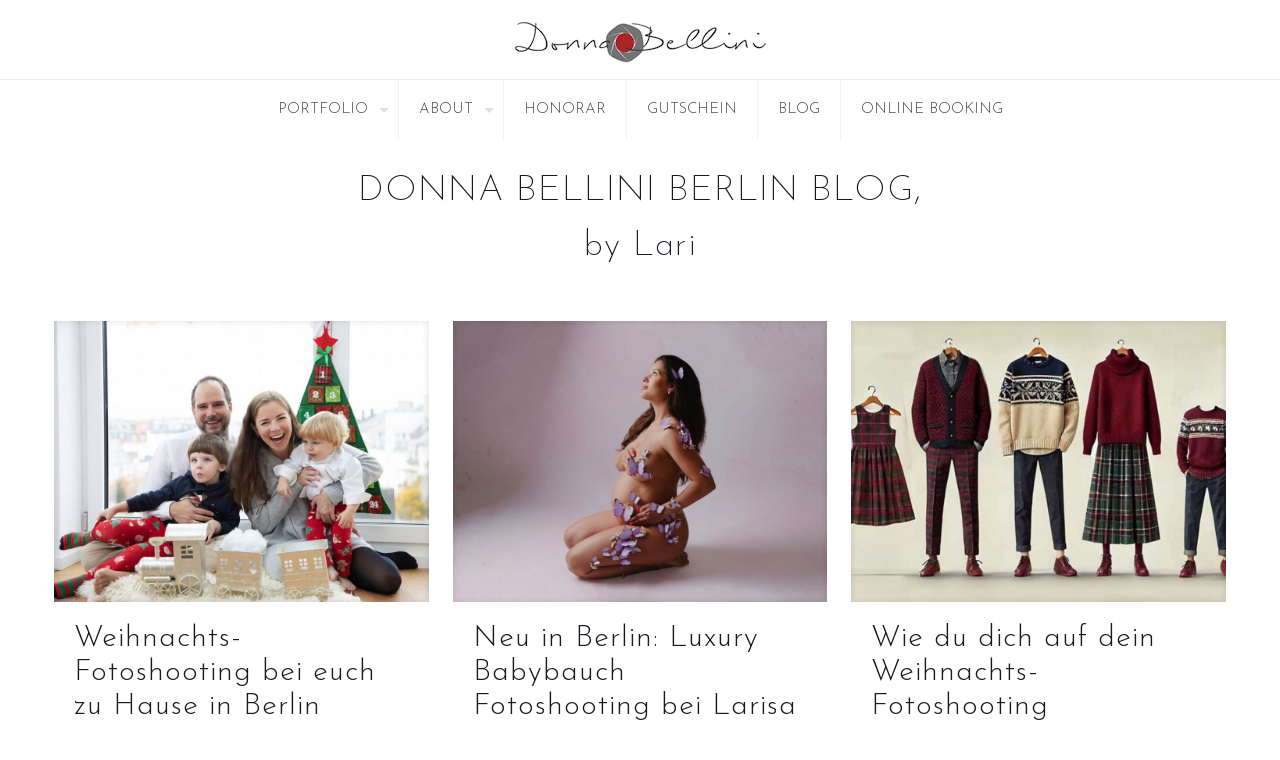

--- FILE ---
content_type: text/html; charset=utf-8
request_url: https://www.google.com/recaptcha/api2/anchor?ar=1&k=6LfNp8kpAAAAAN69pRJtuXiXG8fzGQ0nWx-x8geY&co=aHR0cHM6Ly9kb25uYS1iZWxsaW5pLWZvdG9ncmFmaWUtYmVybGluLmRlOjQ0Mw..&hl=en&v=PoyoqOPhxBO7pBk68S4YbpHZ&size=invisible&anchor-ms=20000&execute-ms=30000&cb=bnu1e1dryxq2
body_size: 48735
content:
<!DOCTYPE HTML><html dir="ltr" lang="en"><head><meta http-equiv="Content-Type" content="text/html; charset=UTF-8">
<meta http-equiv="X-UA-Compatible" content="IE=edge">
<title>reCAPTCHA</title>
<style type="text/css">
/* cyrillic-ext */
@font-face {
  font-family: 'Roboto';
  font-style: normal;
  font-weight: 400;
  font-stretch: 100%;
  src: url(//fonts.gstatic.com/s/roboto/v48/KFO7CnqEu92Fr1ME7kSn66aGLdTylUAMa3GUBHMdazTgWw.woff2) format('woff2');
  unicode-range: U+0460-052F, U+1C80-1C8A, U+20B4, U+2DE0-2DFF, U+A640-A69F, U+FE2E-FE2F;
}
/* cyrillic */
@font-face {
  font-family: 'Roboto';
  font-style: normal;
  font-weight: 400;
  font-stretch: 100%;
  src: url(//fonts.gstatic.com/s/roboto/v48/KFO7CnqEu92Fr1ME7kSn66aGLdTylUAMa3iUBHMdazTgWw.woff2) format('woff2');
  unicode-range: U+0301, U+0400-045F, U+0490-0491, U+04B0-04B1, U+2116;
}
/* greek-ext */
@font-face {
  font-family: 'Roboto';
  font-style: normal;
  font-weight: 400;
  font-stretch: 100%;
  src: url(//fonts.gstatic.com/s/roboto/v48/KFO7CnqEu92Fr1ME7kSn66aGLdTylUAMa3CUBHMdazTgWw.woff2) format('woff2');
  unicode-range: U+1F00-1FFF;
}
/* greek */
@font-face {
  font-family: 'Roboto';
  font-style: normal;
  font-weight: 400;
  font-stretch: 100%;
  src: url(//fonts.gstatic.com/s/roboto/v48/KFO7CnqEu92Fr1ME7kSn66aGLdTylUAMa3-UBHMdazTgWw.woff2) format('woff2');
  unicode-range: U+0370-0377, U+037A-037F, U+0384-038A, U+038C, U+038E-03A1, U+03A3-03FF;
}
/* math */
@font-face {
  font-family: 'Roboto';
  font-style: normal;
  font-weight: 400;
  font-stretch: 100%;
  src: url(//fonts.gstatic.com/s/roboto/v48/KFO7CnqEu92Fr1ME7kSn66aGLdTylUAMawCUBHMdazTgWw.woff2) format('woff2');
  unicode-range: U+0302-0303, U+0305, U+0307-0308, U+0310, U+0312, U+0315, U+031A, U+0326-0327, U+032C, U+032F-0330, U+0332-0333, U+0338, U+033A, U+0346, U+034D, U+0391-03A1, U+03A3-03A9, U+03B1-03C9, U+03D1, U+03D5-03D6, U+03F0-03F1, U+03F4-03F5, U+2016-2017, U+2034-2038, U+203C, U+2040, U+2043, U+2047, U+2050, U+2057, U+205F, U+2070-2071, U+2074-208E, U+2090-209C, U+20D0-20DC, U+20E1, U+20E5-20EF, U+2100-2112, U+2114-2115, U+2117-2121, U+2123-214F, U+2190, U+2192, U+2194-21AE, U+21B0-21E5, U+21F1-21F2, U+21F4-2211, U+2213-2214, U+2216-22FF, U+2308-230B, U+2310, U+2319, U+231C-2321, U+2336-237A, U+237C, U+2395, U+239B-23B7, U+23D0, U+23DC-23E1, U+2474-2475, U+25AF, U+25B3, U+25B7, U+25BD, U+25C1, U+25CA, U+25CC, U+25FB, U+266D-266F, U+27C0-27FF, U+2900-2AFF, U+2B0E-2B11, U+2B30-2B4C, U+2BFE, U+3030, U+FF5B, U+FF5D, U+1D400-1D7FF, U+1EE00-1EEFF;
}
/* symbols */
@font-face {
  font-family: 'Roboto';
  font-style: normal;
  font-weight: 400;
  font-stretch: 100%;
  src: url(//fonts.gstatic.com/s/roboto/v48/KFO7CnqEu92Fr1ME7kSn66aGLdTylUAMaxKUBHMdazTgWw.woff2) format('woff2');
  unicode-range: U+0001-000C, U+000E-001F, U+007F-009F, U+20DD-20E0, U+20E2-20E4, U+2150-218F, U+2190, U+2192, U+2194-2199, U+21AF, U+21E6-21F0, U+21F3, U+2218-2219, U+2299, U+22C4-22C6, U+2300-243F, U+2440-244A, U+2460-24FF, U+25A0-27BF, U+2800-28FF, U+2921-2922, U+2981, U+29BF, U+29EB, U+2B00-2BFF, U+4DC0-4DFF, U+FFF9-FFFB, U+10140-1018E, U+10190-1019C, U+101A0, U+101D0-101FD, U+102E0-102FB, U+10E60-10E7E, U+1D2C0-1D2D3, U+1D2E0-1D37F, U+1F000-1F0FF, U+1F100-1F1AD, U+1F1E6-1F1FF, U+1F30D-1F30F, U+1F315, U+1F31C, U+1F31E, U+1F320-1F32C, U+1F336, U+1F378, U+1F37D, U+1F382, U+1F393-1F39F, U+1F3A7-1F3A8, U+1F3AC-1F3AF, U+1F3C2, U+1F3C4-1F3C6, U+1F3CA-1F3CE, U+1F3D4-1F3E0, U+1F3ED, U+1F3F1-1F3F3, U+1F3F5-1F3F7, U+1F408, U+1F415, U+1F41F, U+1F426, U+1F43F, U+1F441-1F442, U+1F444, U+1F446-1F449, U+1F44C-1F44E, U+1F453, U+1F46A, U+1F47D, U+1F4A3, U+1F4B0, U+1F4B3, U+1F4B9, U+1F4BB, U+1F4BF, U+1F4C8-1F4CB, U+1F4D6, U+1F4DA, U+1F4DF, U+1F4E3-1F4E6, U+1F4EA-1F4ED, U+1F4F7, U+1F4F9-1F4FB, U+1F4FD-1F4FE, U+1F503, U+1F507-1F50B, U+1F50D, U+1F512-1F513, U+1F53E-1F54A, U+1F54F-1F5FA, U+1F610, U+1F650-1F67F, U+1F687, U+1F68D, U+1F691, U+1F694, U+1F698, U+1F6AD, U+1F6B2, U+1F6B9-1F6BA, U+1F6BC, U+1F6C6-1F6CF, U+1F6D3-1F6D7, U+1F6E0-1F6EA, U+1F6F0-1F6F3, U+1F6F7-1F6FC, U+1F700-1F7FF, U+1F800-1F80B, U+1F810-1F847, U+1F850-1F859, U+1F860-1F887, U+1F890-1F8AD, U+1F8B0-1F8BB, U+1F8C0-1F8C1, U+1F900-1F90B, U+1F93B, U+1F946, U+1F984, U+1F996, U+1F9E9, U+1FA00-1FA6F, U+1FA70-1FA7C, U+1FA80-1FA89, U+1FA8F-1FAC6, U+1FACE-1FADC, U+1FADF-1FAE9, U+1FAF0-1FAF8, U+1FB00-1FBFF;
}
/* vietnamese */
@font-face {
  font-family: 'Roboto';
  font-style: normal;
  font-weight: 400;
  font-stretch: 100%;
  src: url(//fonts.gstatic.com/s/roboto/v48/KFO7CnqEu92Fr1ME7kSn66aGLdTylUAMa3OUBHMdazTgWw.woff2) format('woff2');
  unicode-range: U+0102-0103, U+0110-0111, U+0128-0129, U+0168-0169, U+01A0-01A1, U+01AF-01B0, U+0300-0301, U+0303-0304, U+0308-0309, U+0323, U+0329, U+1EA0-1EF9, U+20AB;
}
/* latin-ext */
@font-face {
  font-family: 'Roboto';
  font-style: normal;
  font-weight: 400;
  font-stretch: 100%;
  src: url(//fonts.gstatic.com/s/roboto/v48/KFO7CnqEu92Fr1ME7kSn66aGLdTylUAMa3KUBHMdazTgWw.woff2) format('woff2');
  unicode-range: U+0100-02BA, U+02BD-02C5, U+02C7-02CC, U+02CE-02D7, U+02DD-02FF, U+0304, U+0308, U+0329, U+1D00-1DBF, U+1E00-1E9F, U+1EF2-1EFF, U+2020, U+20A0-20AB, U+20AD-20C0, U+2113, U+2C60-2C7F, U+A720-A7FF;
}
/* latin */
@font-face {
  font-family: 'Roboto';
  font-style: normal;
  font-weight: 400;
  font-stretch: 100%;
  src: url(//fonts.gstatic.com/s/roboto/v48/KFO7CnqEu92Fr1ME7kSn66aGLdTylUAMa3yUBHMdazQ.woff2) format('woff2');
  unicode-range: U+0000-00FF, U+0131, U+0152-0153, U+02BB-02BC, U+02C6, U+02DA, U+02DC, U+0304, U+0308, U+0329, U+2000-206F, U+20AC, U+2122, U+2191, U+2193, U+2212, U+2215, U+FEFF, U+FFFD;
}
/* cyrillic-ext */
@font-face {
  font-family: 'Roboto';
  font-style: normal;
  font-weight: 500;
  font-stretch: 100%;
  src: url(//fonts.gstatic.com/s/roboto/v48/KFO7CnqEu92Fr1ME7kSn66aGLdTylUAMa3GUBHMdazTgWw.woff2) format('woff2');
  unicode-range: U+0460-052F, U+1C80-1C8A, U+20B4, U+2DE0-2DFF, U+A640-A69F, U+FE2E-FE2F;
}
/* cyrillic */
@font-face {
  font-family: 'Roboto';
  font-style: normal;
  font-weight: 500;
  font-stretch: 100%;
  src: url(//fonts.gstatic.com/s/roboto/v48/KFO7CnqEu92Fr1ME7kSn66aGLdTylUAMa3iUBHMdazTgWw.woff2) format('woff2');
  unicode-range: U+0301, U+0400-045F, U+0490-0491, U+04B0-04B1, U+2116;
}
/* greek-ext */
@font-face {
  font-family: 'Roboto';
  font-style: normal;
  font-weight: 500;
  font-stretch: 100%;
  src: url(//fonts.gstatic.com/s/roboto/v48/KFO7CnqEu92Fr1ME7kSn66aGLdTylUAMa3CUBHMdazTgWw.woff2) format('woff2');
  unicode-range: U+1F00-1FFF;
}
/* greek */
@font-face {
  font-family: 'Roboto';
  font-style: normal;
  font-weight: 500;
  font-stretch: 100%;
  src: url(//fonts.gstatic.com/s/roboto/v48/KFO7CnqEu92Fr1ME7kSn66aGLdTylUAMa3-UBHMdazTgWw.woff2) format('woff2');
  unicode-range: U+0370-0377, U+037A-037F, U+0384-038A, U+038C, U+038E-03A1, U+03A3-03FF;
}
/* math */
@font-face {
  font-family: 'Roboto';
  font-style: normal;
  font-weight: 500;
  font-stretch: 100%;
  src: url(//fonts.gstatic.com/s/roboto/v48/KFO7CnqEu92Fr1ME7kSn66aGLdTylUAMawCUBHMdazTgWw.woff2) format('woff2');
  unicode-range: U+0302-0303, U+0305, U+0307-0308, U+0310, U+0312, U+0315, U+031A, U+0326-0327, U+032C, U+032F-0330, U+0332-0333, U+0338, U+033A, U+0346, U+034D, U+0391-03A1, U+03A3-03A9, U+03B1-03C9, U+03D1, U+03D5-03D6, U+03F0-03F1, U+03F4-03F5, U+2016-2017, U+2034-2038, U+203C, U+2040, U+2043, U+2047, U+2050, U+2057, U+205F, U+2070-2071, U+2074-208E, U+2090-209C, U+20D0-20DC, U+20E1, U+20E5-20EF, U+2100-2112, U+2114-2115, U+2117-2121, U+2123-214F, U+2190, U+2192, U+2194-21AE, U+21B0-21E5, U+21F1-21F2, U+21F4-2211, U+2213-2214, U+2216-22FF, U+2308-230B, U+2310, U+2319, U+231C-2321, U+2336-237A, U+237C, U+2395, U+239B-23B7, U+23D0, U+23DC-23E1, U+2474-2475, U+25AF, U+25B3, U+25B7, U+25BD, U+25C1, U+25CA, U+25CC, U+25FB, U+266D-266F, U+27C0-27FF, U+2900-2AFF, U+2B0E-2B11, U+2B30-2B4C, U+2BFE, U+3030, U+FF5B, U+FF5D, U+1D400-1D7FF, U+1EE00-1EEFF;
}
/* symbols */
@font-face {
  font-family: 'Roboto';
  font-style: normal;
  font-weight: 500;
  font-stretch: 100%;
  src: url(//fonts.gstatic.com/s/roboto/v48/KFO7CnqEu92Fr1ME7kSn66aGLdTylUAMaxKUBHMdazTgWw.woff2) format('woff2');
  unicode-range: U+0001-000C, U+000E-001F, U+007F-009F, U+20DD-20E0, U+20E2-20E4, U+2150-218F, U+2190, U+2192, U+2194-2199, U+21AF, U+21E6-21F0, U+21F3, U+2218-2219, U+2299, U+22C4-22C6, U+2300-243F, U+2440-244A, U+2460-24FF, U+25A0-27BF, U+2800-28FF, U+2921-2922, U+2981, U+29BF, U+29EB, U+2B00-2BFF, U+4DC0-4DFF, U+FFF9-FFFB, U+10140-1018E, U+10190-1019C, U+101A0, U+101D0-101FD, U+102E0-102FB, U+10E60-10E7E, U+1D2C0-1D2D3, U+1D2E0-1D37F, U+1F000-1F0FF, U+1F100-1F1AD, U+1F1E6-1F1FF, U+1F30D-1F30F, U+1F315, U+1F31C, U+1F31E, U+1F320-1F32C, U+1F336, U+1F378, U+1F37D, U+1F382, U+1F393-1F39F, U+1F3A7-1F3A8, U+1F3AC-1F3AF, U+1F3C2, U+1F3C4-1F3C6, U+1F3CA-1F3CE, U+1F3D4-1F3E0, U+1F3ED, U+1F3F1-1F3F3, U+1F3F5-1F3F7, U+1F408, U+1F415, U+1F41F, U+1F426, U+1F43F, U+1F441-1F442, U+1F444, U+1F446-1F449, U+1F44C-1F44E, U+1F453, U+1F46A, U+1F47D, U+1F4A3, U+1F4B0, U+1F4B3, U+1F4B9, U+1F4BB, U+1F4BF, U+1F4C8-1F4CB, U+1F4D6, U+1F4DA, U+1F4DF, U+1F4E3-1F4E6, U+1F4EA-1F4ED, U+1F4F7, U+1F4F9-1F4FB, U+1F4FD-1F4FE, U+1F503, U+1F507-1F50B, U+1F50D, U+1F512-1F513, U+1F53E-1F54A, U+1F54F-1F5FA, U+1F610, U+1F650-1F67F, U+1F687, U+1F68D, U+1F691, U+1F694, U+1F698, U+1F6AD, U+1F6B2, U+1F6B9-1F6BA, U+1F6BC, U+1F6C6-1F6CF, U+1F6D3-1F6D7, U+1F6E0-1F6EA, U+1F6F0-1F6F3, U+1F6F7-1F6FC, U+1F700-1F7FF, U+1F800-1F80B, U+1F810-1F847, U+1F850-1F859, U+1F860-1F887, U+1F890-1F8AD, U+1F8B0-1F8BB, U+1F8C0-1F8C1, U+1F900-1F90B, U+1F93B, U+1F946, U+1F984, U+1F996, U+1F9E9, U+1FA00-1FA6F, U+1FA70-1FA7C, U+1FA80-1FA89, U+1FA8F-1FAC6, U+1FACE-1FADC, U+1FADF-1FAE9, U+1FAF0-1FAF8, U+1FB00-1FBFF;
}
/* vietnamese */
@font-face {
  font-family: 'Roboto';
  font-style: normal;
  font-weight: 500;
  font-stretch: 100%;
  src: url(//fonts.gstatic.com/s/roboto/v48/KFO7CnqEu92Fr1ME7kSn66aGLdTylUAMa3OUBHMdazTgWw.woff2) format('woff2');
  unicode-range: U+0102-0103, U+0110-0111, U+0128-0129, U+0168-0169, U+01A0-01A1, U+01AF-01B0, U+0300-0301, U+0303-0304, U+0308-0309, U+0323, U+0329, U+1EA0-1EF9, U+20AB;
}
/* latin-ext */
@font-face {
  font-family: 'Roboto';
  font-style: normal;
  font-weight: 500;
  font-stretch: 100%;
  src: url(//fonts.gstatic.com/s/roboto/v48/KFO7CnqEu92Fr1ME7kSn66aGLdTylUAMa3KUBHMdazTgWw.woff2) format('woff2');
  unicode-range: U+0100-02BA, U+02BD-02C5, U+02C7-02CC, U+02CE-02D7, U+02DD-02FF, U+0304, U+0308, U+0329, U+1D00-1DBF, U+1E00-1E9F, U+1EF2-1EFF, U+2020, U+20A0-20AB, U+20AD-20C0, U+2113, U+2C60-2C7F, U+A720-A7FF;
}
/* latin */
@font-face {
  font-family: 'Roboto';
  font-style: normal;
  font-weight: 500;
  font-stretch: 100%;
  src: url(//fonts.gstatic.com/s/roboto/v48/KFO7CnqEu92Fr1ME7kSn66aGLdTylUAMa3yUBHMdazQ.woff2) format('woff2');
  unicode-range: U+0000-00FF, U+0131, U+0152-0153, U+02BB-02BC, U+02C6, U+02DA, U+02DC, U+0304, U+0308, U+0329, U+2000-206F, U+20AC, U+2122, U+2191, U+2193, U+2212, U+2215, U+FEFF, U+FFFD;
}
/* cyrillic-ext */
@font-face {
  font-family: 'Roboto';
  font-style: normal;
  font-weight: 900;
  font-stretch: 100%;
  src: url(//fonts.gstatic.com/s/roboto/v48/KFO7CnqEu92Fr1ME7kSn66aGLdTylUAMa3GUBHMdazTgWw.woff2) format('woff2');
  unicode-range: U+0460-052F, U+1C80-1C8A, U+20B4, U+2DE0-2DFF, U+A640-A69F, U+FE2E-FE2F;
}
/* cyrillic */
@font-face {
  font-family: 'Roboto';
  font-style: normal;
  font-weight: 900;
  font-stretch: 100%;
  src: url(//fonts.gstatic.com/s/roboto/v48/KFO7CnqEu92Fr1ME7kSn66aGLdTylUAMa3iUBHMdazTgWw.woff2) format('woff2');
  unicode-range: U+0301, U+0400-045F, U+0490-0491, U+04B0-04B1, U+2116;
}
/* greek-ext */
@font-face {
  font-family: 'Roboto';
  font-style: normal;
  font-weight: 900;
  font-stretch: 100%;
  src: url(//fonts.gstatic.com/s/roboto/v48/KFO7CnqEu92Fr1ME7kSn66aGLdTylUAMa3CUBHMdazTgWw.woff2) format('woff2');
  unicode-range: U+1F00-1FFF;
}
/* greek */
@font-face {
  font-family: 'Roboto';
  font-style: normal;
  font-weight: 900;
  font-stretch: 100%;
  src: url(//fonts.gstatic.com/s/roboto/v48/KFO7CnqEu92Fr1ME7kSn66aGLdTylUAMa3-UBHMdazTgWw.woff2) format('woff2');
  unicode-range: U+0370-0377, U+037A-037F, U+0384-038A, U+038C, U+038E-03A1, U+03A3-03FF;
}
/* math */
@font-face {
  font-family: 'Roboto';
  font-style: normal;
  font-weight: 900;
  font-stretch: 100%;
  src: url(//fonts.gstatic.com/s/roboto/v48/KFO7CnqEu92Fr1ME7kSn66aGLdTylUAMawCUBHMdazTgWw.woff2) format('woff2');
  unicode-range: U+0302-0303, U+0305, U+0307-0308, U+0310, U+0312, U+0315, U+031A, U+0326-0327, U+032C, U+032F-0330, U+0332-0333, U+0338, U+033A, U+0346, U+034D, U+0391-03A1, U+03A3-03A9, U+03B1-03C9, U+03D1, U+03D5-03D6, U+03F0-03F1, U+03F4-03F5, U+2016-2017, U+2034-2038, U+203C, U+2040, U+2043, U+2047, U+2050, U+2057, U+205F, U+2070-2071, U+2074-208E, U+2090-209C, U+20D0-20DC, U+20E1, U+20E5-20EF, U+2100-2112, U+2114-2115, U+2117-2121, U+2123-214F, U+2190, U+2192, U+2194-21AE, U+21B0-21E5, U+21F1-21F2, U+21F4-2211, U+2213-2214, U+2216-22FF, U+2308-230B, U+2310, U+2319, U+231C-2321, U+2336-237A, U+237C, U+2395, U+239B-23B7, U+23D0, U+23DC-23E1, U+2474-2475, U+25AF, U+25B3, U+25B7, U+25BD, U+25C1, U+25CA, U+25CC, U+25FB, U+266D-266F, U+27C0-27FF, U+2900-2AFF, U+2B0E-2B11, U+2B30-2B4C, U+2BFE, U+3030, U+FF5B, U+FF5D, U+1D400-1D7FF, U+1EE00-1EEFF;
}
/* symbols */
@font-face {
  font-family: 'Roboto';
  font-style: normal;
  font-weight: 900;
  font-stretch: 100%;
  src: url(//fonts.gstatic.com/s/roboto/v48/KFO7CnqEu92Fr1ME7kSn66aGLdTylUAMaxKUBHMdazTgWw.woff2) format('woff2');
  unicode-range: U+0001-000C, U+000E-001F, U+007F-009F, U+20DD-20E0, U+20E2-20E4, U+2150-218F, U+2190, U+2192, U+2194-2199, U+21AF, U+21E6-21F0, U+21F3, U+2218-2219, U+2299, U+22C4-22C6, U+2300-243F, U+2440-244A, U+2460-24FF, U+25A0-27BF, U+2800-28FF, U+2921-2922, U+2981, U+29BF, U+29EB, U+2B00-2BFF, U+4DC0-4DFF, U+FFF9-FFFB, U+10140-1018E, U+10190-1019C, U+101A0, U+101D0-101FD, U+102E0-102FB, U+10E60-10E7E, U+1D2C0-1D2D3, U+1D2E0-1D37F, U+1F000-1F0FF, U+1F100-1F1AD, U+1F1E6-1F1FF, U+1F30D-1F30F, U+1F315, U+1F31C, U+1F31E, U+1F320-1F32C, U+1F336, U+1F378, U+1F37D, U+1F382, U+1F393-1F39F, U+1F3A7-1F3A8, U+1F3AC-1F3AF, U+1F3C2, U+1F3C4-1F3C6, U+1F3CA-1F3CE, U+1F3D4-1F3E0, U+1F3ED, U+1F3F1-1F3F3, U+1F3F5-1F3F7, U+1F408, U+1F415, U+1F41F, U+1F426, U+1F43F, U+1F441-1F442, U+1F444, U+1F446-1F449, U+1F44C-1F44E, U+1F453, U+1F46A, U+1F47D, U+1F4A3, U+1F4B0, U+1F4B3, U+1F4B9, U+1F4BB, U+1F4BF, U+1F4C8-1F4CB, U+1F4D6, U+1F4DA, U+1F4DF, U+1F4E3-1F4E6, U+1F4EA-1F4ED, U+1F4F7, U+1F4F9-1F4FB, U+1F4FD-1F4FE, U+1F503, U+1F507-1F50B, U+1F50D, U+1F512-1F513, U+1F53E-1F54A, U+1F54F-1F5FA, U+1F610, U+1F650-1F67F, U+1F687, U+1F68D, U+1F691, U+1F694, U+1F698, U+1F6AD, U+1F6B2, U+1F6B9-1F6BA, U+1F6BC, U+1F6C6-1F6CF, U+1F6D3-1F6D7, U+1F6E0-1F6EA, U+1F6F0-1F6F3, U+1F6F7-1F6FC, U+1F700-1F7FF, U+1F800-1F80B, U+1F810-1F847, U+1F850-1F859, U+1F860-1F887, U+1F890-1F8AD, U+1F8B0-1F8BB, U+1F8C0-1F8C1, U+1F900-1F90B, U+1F93B, U+1F946, U+1F984, U+1F996, U+1F9E9, U+1FA00-1FA6F, U+1FA70-1FA7C, U+1FA80-1FA89, U+1FA8F-1FAC6, U+1FACE-1FADC, U+1FADF-1FAE9, U+1FAF0-1FAF8, U+1FB00-1FBFF;
}
/* vietnamese */
@font-face {
  font-family: 'Roboto';
  font-style: normal;
  font-weight: 900;
  font-stretch: 100%;
  src: url(//fonts.gstatic.com/s/roboto/v48/KFO7CnqEu92Fr1ME7kSn66aGLdTylUAMa3OUBHMdazTgWw.woff2) format('woff2');
  unicode-range: U+0102-0103, U+0110-0111, U+0128-0129, U+0168-0169, U+01A0-01A1, U+01AF-01B0, U+0300-0301, U+0303-0304, U+0308-0309, U+0323, U+0329, U+1EA0-1EF9, U+20AB;
}
/* latin-ext */
@font-face {
  font-family: 'Roboto';
  font-style: normal;
  font-weight: 900;
  font-stretch: 100%;
  src: url(//fonts.gstatic.com/s/roboto/v48/KFO7CnqEu92Fr1ME7kSn66aGLdTylUAMa3KUBHMdazTgWw.woff2) format('woff2');
  unicode-range: U+0100-02BA, U+02BD-02C5, U+02C7-02CC, U+02CE-02D7, U+02DD-02FF, U+0304, U+0308, U+0329, U+1D00-1DBF, U+1E00-1E9F, U+1EF2-1EFF, U+2020, U+20A0-20AB, U+20AD-20C0, U+2113, U+2C60-2C7F, U+A720-A7FF;
}
/* latin */
@font-face {
  font-family: 'Roboto';
  font-style: normal;
  font-weight: 900;
  font-stretch: 100%;
  src: url(//fonts.gstatic.com/s/roboto/v48/KFO7CnqEu92Fr1ME7kSn66aGLdTylUAMa3yUBHMdazQ.woff2) format('woff2');
  unicode-range: U+0000-00FF, U+0131, U+0152-0153, U+02BB-02BC, U+02C6, U+02DA, U+02DC, U+0304, U+0308, U+0329, U+2000-206F, U+20AC, U+2122, U+2191, U+2193, U+2212, U+2215, U+FEFF, U+FFFD;
}

</style>
<link rel="stylesheet" type="text/css" href="https://www.gstatic.com/recaptcha/releases/PoyoqOPhxBO7pBk68S4YbpHZ/styles__ltr.css">
<script nonce="A5wFrAEwnHRLBiZ4TmBBdA" type="text/javascript">window['__recaptcha_api'] = 'https://www.google.com/recaptcha/api2/';</script>
<script type="text/javascript" src="https://www.gstatic.com/recaptcha/releases/PoyoqOPhxBO7pBk68S4YbpHZ/recaptcha__en.js" nonce="A5wFrAEwnHRLBiZ4TmBBdA">
      
    </script></head>
<body><div id="rc-anchor-alert" class="rc-anchor-alert"></div>
<input type="hidden" id="recaptcha-token" value="[base64]">
<script type="text/javascript" nonce="A5wFrAEwnHRLBiZ4TmBBdA">
      recaptcha.anchor.Main.init("[\x22ainput\x22,[\x22bgdata\x22,\x22\x22,\[base64]/[base64]/[base64]/ZyhXLGgpOnEoW04sMjEsbF0sVywwKSxoKSxmYWxzZSxmYWxzZSl9Y2F0Y2goayl7RygzNTgsVyk/[base64]/[base64]/[base64]/[base64]/[base64]/[base64]/[base64]/bmV3IEJbT10oRFswXSk6dz09Mj9uZXcgQltPXShEWzBdLERbMV0pOnc9PTM/bmV3IEJbT10oRFswXSxEWzFdLERbMl0pOnc9PTQ/[base64]/[base64]/[base64]/[base64]/[base64]\\u003d\x22,\[base64]\\u003d\x22,\x22wo51wrPDh2UQwoHCoDZdLsKVV8KGUVvClkfDocK5E8K/[base64]/[base64]/Dsjs5w6fDi2nCkxnCt8OAw6QbHRkMw7tzKcKuRMK9w7PChEjCvQnCnQLDgMOsw5nDr8KUZsOjN8Oxw7pgwrYiCXZ6ZcOaH8OiwoUNd3RILlgFXsK1O1RATQLDpcKnwp0uwpouFRnDksOUZMOXOsK3w7rDpcK3ODRmw6bCpRdYwrdrE8KIWsKuwp/CqEzCocO2ecKCwpVaQznDvcOYw6hqw7UEw67CusO/U8K5YgFPTMKaw5PCpMOzwqI2asOZw4fCr8K3SmRHdcK+w5IxwqAtTsOfw4oMw6o0QcOEw7s5wpNvMMOVwr8/w7/[base64]/CuGBww4DDlx5+w7jDmgoqcCIpAlrCjMKEAiJ3bsKEWwoewoVpLzIpeVNhH3MSw7fDlsKqwoTDtXzDmD5zwrYfw5bCu1HCgsOvw7o+JRQMKcO/w6/[base64]/w4PCsgEIGE8PI8KkASZGbMKNPX/DpDZ4TmQGwofCk8OCw5HCqsK5SsOAesOGVVZew68jwrjDn3cdWcKGT33DvnLCjsKCE3HDocKsE8OLYCdhNcKrDcKKIzzDvhV/wr8Rwo4tScOMw5bCh8KBwqzCjcOKw7Qlwqp8w73CpWrDjsKZwoDCs0DCpsOKwotVSMKFLWzDk8O3AcKhdsOQwqvCpwDCscK9bcOIOEYuw57DvMKYw49CB8KQw5rCngPDlcKLGMK2w7t8w6/[base64]/CtcKnw5AFwoB6Ey9rw5XCkMK8w7DDgcKIwoHCghcrD8OfHyzDujBrw6rCs8OrTsOLwpHDty7DpMKrwpJUNMKXwo3DqcOeSSg2a8Kiw5zCkFIuWGhPw7nDjcKWw6A2cR/CoMKZw5/DisKOwonClTcrw5Vow5zDjDrDisOKWnJFPmczw7VkVMKVw61YVV7DlMK+wr7Dvl4BH8KEG8Ktw5AMw51DOsK6LEbDqw4fU8Ofw7xmwr8lGmNawpU6f3PChxbDocKww7BhK8K9VWnDq8OIw43ClTjCm8Obw7DCnMObScOVIk/Ch8KBw7bCrggvX0nDh3HDmDfDtcKQZntce8KvEMO8Gkl3LB8kw5BFTzLCqUFZPFdoCsO7Wy/Ct8OBwoTDgTUfOMO3TyjCgSDDgcKXAXlFw5pNE2fDsVBrw7fCljzDj8KLfQvClMOewoAeR8OsPcOQSUDCrgEiwqrDhCHCo8Kfw6/DrMKuIlptwqMOw7YpLcOBFMOSwo3Dv1Ucw4vCtG1Pw6bChE/CpnZ+wolDVMKMQ8O0woVjNg/DpW0AFMOGWE/CqsK4w6R4wrplw5kLwoLDo8K3w4PCplrDhmhbKcO2d1JqSGfDu2F1wqHCswjCqMOVLhc/wowCJk8Dw6LCjMOwAGfCk0UfbsOKLcKVKsKTbsK4wrdOwrjCogkAPU3DmmPCq0nDhWVgb8KOw6dsHsOXMWYLw4vDpsKhZgVLbMKGF8KCwpXDtjLCiwMnL19iwoHCuWPDvnDDoTR0CTEew6/[base64]/DisOtfxjDqms5fzV/A3jDtW/[base64]/DsmHCiCNZwqLCiCTCgsOHwrXDnRwjAyVZLMKFwqcXTMOXwonDucO1w4TCjREqwotqen4tPsOFw7fDqGkJbcKWwobCpmZHJmbCnxAVGsO6CsO2Fx/DmMO4fsK+wpUewonDkjXDqyRCYx5lFyTDoMOKAhLDvMKoLcOMd2F9JMKGw7duX8OLw5Ftw5XCpTfCi8K1QnrCsDzDs2XDscKxw59QUsKSwr3Dn8OwLMKaw73CkcOSw698woDDpsOmFGw2w5bDsFsWa1TCucKYPcOXGFoCBMKtBsKkbV8qwpgeISDCtT/DpFLDg8KnP8OTSMK3w71hemB2w6hVP8OdchEEaCjCp8OGw6EtU0phwr5nwpjDpDzDjsOcwoHDpkAUdQg/[base64]/KDAAZcKXK8Ktw7zCosOPw6vDjMOxw5DCi2HDtMK/w75+QxfCunTCl8K8XMOIwrPDiFlKw4HCsi0WwpbDqQvDnhcbAsO4wrIGwrcLw43DvcKvw6TCinF5XyfDrcOjRnFCYcOYw644E2fCscOCwrDCpz5Kw7QRcEwEwoAiw6fCpcKSwp8/wpbDhcOHw6t1wrYQw4dtB0/DojhJHjkew4d6WixoCsKVw6HDny90aykiwqLDncKxDSoEJXIfwpnDtMKFw5PCicOUwpgJw7rDicOIwpRYSMKww5/DoMKowrvCj1B2w4nCmsKaMMO/FsKyw6HDkcOEXsOCayonQhfDrxw0w5olwpzDs37DqCjCksOpw5rDpDXDmcOTWCfDvxRCwp0qFMOCOHjCt1vDrld/BcO6ICjCrTdMw6DCkAsyw6/[base64]/woAywooxIzE+aRdgw4YHAzFkAcO8UknDjFtVHl5Dw65waMKzT0TDuXXDo30odXXDhsK/wq98TnHClFfCiWzDjMOhCsOgWMO0w4ZeP8KCQ8Kjw7w9wrzDoCNSwoYJFcO7wqTDv8OXGMO8RcOGOQjCvMKqGMOxwo1QwohLYnBCfMOwwo/[base64]/B8Ozw6XDuxLDtwNWGMKMwqjCm8OBw77DgsKcNMOOw7jDgQPDo8OCwobDrm4PDsOjw45Uw4Vgwqcfw6YjwrRXwqtKKWdeG8KIfsK8w6EWasK/[base64]/ZhHCizpgwqHDsMOCF8Kmw5VOwrhdeMOjw6x/SVbCu8O3wosaE8OETRTCgcKMTDI9KGEZbD3DpF5+KV3DmsK8BApbcMOGEMKOw5TCoUrDlsOEw7Bdw7rDixDDs8O0DzPDkcKbdcOKCWfDrDvDgWk/w7tgwpB4w47CjFjDksO7QGrCscK0BUHCuHTDm0MAwo3Cnysyw5w3w43CmR51wroeN8KtX8ORw57CjQICw6bCp8KffcO/woRCw7AiwqHCgSYINX7Ct3fCuMK2w6XCj1fDqXUycDskEsOywpJvwofDgMKwwrbDsVzCmAgRwpMKecK7w6XCn8KSw4XCiDlowpodFcOJwqvDiMOvbCMmwo4rd8OqeMK/wq8/WwDCg2MQw7XCkcOYYnULL3TCksKXKMO8wojDicKiI8K0w68RHsOSVDbDr1rDkMKZYMOXw5nCjsKkwrx1BgVcw6YUVT/Dj8OTw4VWJjXDiEnCrcOnwq9lRHEjw6rCoxwOwoRjPnTDk8KWw5zCuHQSw6hnwo/Dv2vDrxw9w4/DpxHDr8Kgw5AiEMK+wq3DjE7CjkHDqcKzwpsbUV0Ew5QNwrYxa8OOL8OswpfCmy7CpGPCosKhSxlgbMKMw7TCgMO/wrLDh8KKOHY8ZBjDlwfDosKgT18WYMKzW8Otw5/DvMO8G8Kyw4cPaMOMwr1pFcKXw5HDqAZ6w5nDt8KcVsKiw5ozwoBjw67CmsOJUsKMwr1dw4/[base64]/Dv8O+O8OaTXh/Y0cvw7nDtQjDr3xpThbDkMOkTsKjw7csw5kFGMKQwqLDiBPDiAgkw5UvasOQfcKzw4TDkWtEwrwmXDfDmsKiw5bDg0bDvMOPwpdLw7E4UVDDjk9lb3vCsk/CocOUL8KLI8KBwr7DvMO9w55YOcODw5hwXU/[base64]/Dun7Ct8KYwo4ew4DDmRB4YDdWasOAw7FAwrzCkcK+ccOIwqvCosK5worCm8OKJRQWP8KPEcKZfR4nEGrChBZ9wp05VHTDncKCMcOEUsKBwqUowobCpBl1w7/DkMKOasK6dyLCssKew6JzUQfCgcKnZE1+w64qKsOPw58Tw5HCmg3CiSvDnQHDk8OHO8KPwp3DhT3DnMKhwo/DiFhZMMKaYsKJwpzDkW3DkcKWacKVw7fCpcKXBGN/wrzCiyjDsjXDvEA9QMOmT3ouCMOww7vDuMKEXUrDuyfDnAjDtsKlw4NCw4oeX8O6wqnCrsOvw654wohtBsKWIAJBwoEVWH7Cn8O+TMOtw7fCkEA4QR/[base64]/w5FcLRPDswt6woYkRMK5w6jDmRfCicO8w7Rjw6fCnMKBd8KBeGDCp8O8w4LDpcOuZMOew7vClMO5w54Jwoo7wolswqfCvcKLw44/wqfDscKaw7bCuhlFFMOIScO7XU3Dg3Mqw6XChno3w4rDsS1iwrs7w7rCrSzCoHxWJ8K/[base64]/DkEjDnXfDokvDtcKHwphdwp/CgcK3DnDDvDXCs8K8ICjCvWjDncKfw5YfHsK4Dm9hwoDChSPDlU/DuMKASsKiwprDkWVFSD3DiHDDpyPCo3QXWzHChsOgwrAfw5DDusKIfhLDozRQLUnClsKSwpjDmFfDvcOHFBbDjMOVXSRPw45sw5PDv8KLdk3CrMOwFjwOQMO5PA3DgRPDgMOBOVjCm28fJMKXw7/CpsK5e8ODw5zDsCQVwqRIwpU4E2HCqsOULsKnwptTOG5CGzQ1KsKZWyBlfHzDnRNUQSJdwqXDriTCtsKPwo/Dl8Okw7hefhvCksOBw4RIaWDDpMOBT0opwpYqJ31VG8Kqw7TCscKqwoJGw6cDaxrCtGZeG8KEw6Z6ZMKrw4kBwohTYcKVw6oPCgd+w5lvaMKFw6RvwpDDosKoKFHDkMKkWDw/w6s6wr5KWQLCmsOtHGXDgRguHgwaWzJLwr9oeWfDvSnDiMOyPShHV8KoFsKzw6ZyHgrClHnCi1Azw7ENYnrDk8OzwrTDuHbDv8KPe8OGw4sQDB1zGQvDmBt2wrjCtcOyHGTDjsO+DldaF8OdwqLDiMKAw53DmzLClcOAdErCmsKDwpsPw7/CjgjCu8OfLcOnw60FJGgDw5HCmgtqNxzDil4aTBkww6c9w6/DucO/w7URHhs3MRM0wpzCmhzCqE8cDsK7JQLDvMOxSCrDqgrDoMKHRAV4ZsKjw7/DjFtuw7HClsOIb8OUw5LCncOZw5dsw5DDlMKqRhLCvHldwqrDrMOgw4weIjPDgsOFdMKjw6JGT8Osw7rDtMOSw4jCicKePcOvwpfCmcKHbAVEQgB0ZUwxwqMmTwVoAXRwDsKlOMOob1zDssOrIRIFw7rDkD/[base64]/[base64]/wr5Jw6Jfw5PDgCUJw5s/KMOtw4A0wqfDmyVTX8OKwp7DtMOhPcK0J1dEW11ELD7CqMK8HcOROsKpw7sBR8OUQ8OXecKcH8Kjwq/CvQHDowpxSiDCmcKeXRLDnMOtw4fCrsOwcAnDhsOcXCAFWHvCsERZw7XClsKMWMKHBsOYw53CtBjCkEJzw5/Dj8KOJirDjlEKcTjCrWorJD5OXVjCr3F0wrwgwoFDUwNGwotKNcKpPcKgJsOMwpfCicKBwrzCukzCsRxMwqx6w5wTJCfCsU7Ch2ovNsOOw58oYFHCucO/RcKeA8KhQsK+FsOWw5vDo2nCrRfDkk9iP8KIQsOfEcOYw7dxdR1ewqkCazQRWsO/fSNOc8KjVnopw7XCrigCBDdNDcO8woY+V3zCusOYLcOawrTDqQAtbsODw7gZfcOdEgNOwoZuXDHDucO6QsOIwpDDgnPDjg4tw41TY8KLwpjDmHVXYMOTw5VeB8OTwrFlw6fCicOeSSbClMKoGEDDtBwMw6wzVsKiT8O5DMKwwoIpwozCoChMw6U/w4kaw4EuwoNHacKjOFsLwrpiwrtcUSjCiMOKw5vCjxcLw6dLe8OZwo3Dp8KjRRJQw67Ctm7CnjrDoMKDQh8cwpHClHRaw4rCgAYRY2TDrsKfwqYzwojCq8O9wrc8wpI8LcOPw5TCsnHCgMOwwobCgsOswqdrw7ANCRHDjRJBwqxow49xKR/[base64]/DgcOuwr/[base64]/Oj3Cn20pRB7Cr8KvOsKAXsOBw6smWcK+w7ErXldHeBzCryh1PEl0wqBEFgtMcAAVTTk3w5lvw4EPwqptwr/ChDZFw7sJw5wuWcKLwoUWUcK8MMOMw7Jaw61VbU9MwqZOJsKhw6xfw5HDhF5bw6VqZsK2UTdYwpbCu8OwVcKEw7wIKFgoG8KHL3/DmR45wpLDoMOlEVTClgLCpcO3P8K6ccO8fcK1wp/Cnw8XwoM4wp3Du37CsMOKPcONwr7DsMObw504wptzw6IXLzXDuMKWKsKCDcOnAnnDn3/DhMKJw5LDm3xMwpFlw5TCusOrwrRfwofCgsKuY8KxZ8KdN8KkXlPDkgBKwoTDrHRHRCTCp8OwX2BaHsOOL8Kpw7ZkQHfDmMKBC8OeeGjDrgbCj8Kpw5vDo39Cwrk9woZUw7DDjhbCgMKPNisiwpc6wqzDo8KZwq3Ch8K8wrF2wozDk8KNw4vDr8KRwrTDvj/[base64]/CgsOtbMKGw4LCo0rDrS7CumfCmsORw5XDtMKPJmU8D2xyRxLCgMOwwqHCrcKJwqDDlMOUQcK/DDl0XE4Pwo05VcOuADjCvMK0wqklwpzCmnM5wq3CocKzwpvCpBTDisKhw4PDsMOwwrBswqdiKMKtwrvDusKfFcOCGMO1wrfCvMOVa2nCim/Cql/CvMKWw6w5FBlbP8O1w78tCMKaw6/DgMKdPm/DnsOJX8KSwq/[base64]/[base64]/Cu8KuwpPDvj1Nw5nDvhowCcK0RMK9VMKNUMOYADdwXcOuw43DlMOowoDCn8KBaFFGasKVWn1Ww6LDt8KuwqvDncK5CcONNFtXRFU6UmUMccOIZsKvwqvCpMOSwqgkw5zCksOJw7tnPsOYbMKYLcOIw7gCwpzCusOOwobCs8K/[base64]/w4TCr1rDr04hAQvDj1opfB7DvcOJD8OGw58Hw5gew50abCwAM2vCjcKYwrPCumUDwqDCrT/ChivDlMKKw6I7NkcVWMKqw6XDkcK5Q8Oww6NzwrMXw5xUH8Kvw6hyw5oewpxqBMOINnxcdsKVw6krwovDlsOawrAOw4nDiQ7DtUHCscODGCFYAcO6XMK/PUoZwqR0wo4Pw6k/wqkMwoHCtivDtsOOKcKRwo5Gw6DClMKIXsOUw4jDqQh6aA7DjDDCh8KpWcKgCsKFPzlWw60iw5fDjgMzwqLDvD9mScOgMDLCt8OzIcOtZWN5BcOGw4Uyw7g8w6TDuA/DngZDw5ENZUbCosOow5XDs8KAwq0ZUS4rw4lvwqLDpsO+w6gHwo8+w4rCpGA/wqpOw71aw5scw6VawrPCoMKdRVjCkUYuw6x9KCoFwqnCusKLGsOvJU/DnMKvXsOBwpjCnsO9csKFw4bCncKzwq1Ew5hIJMO7wpl0wrUxN2NhQCFdPsKVRWPDtMKgR8O4T8K0w7AJw6VTdQI1QsOMwpbDvQ0uCsK9wqLCisOswqfDpCEKwpPCs0JJwqE3w5xaw4fDu8O7wrY2ScKTJV49SRvCkx9WwpBCYgU3w5rCmsOJwo3DoCI1wo/DgsO0KXrCncOew5XCvsOFwoTCtHHCosKMaMO2D8KZwozCrsOvw7rCkMOww47DlcKJw4JcQl5Bw5PDtBnDsBdzaMORWcK7wpHChsKZw4o8wobCvsOaw7ItdwYJJBNUwrVtw4HDg8OmYMOOOSPClcKHwr/DksOBBMOZBMOYPMKGPsK4einDnRrCuS/DoFTDmMO3CBPDhHLCkcKmw5EAwrnDuzQtwojDgMOYR8KFTHlrUFY1w6Q9ScKfwonDl2ZTNMKKwpoew50jCnTDmnZpTk8NNg7CrHppZQjDmjfDuFlCw5vCjHpbw5TDtcKycn9Xwp/[base64]/[base64]/DhcKWKMOeFkkKwqrDgsO+woPDq3EeR8OWKsOCw5/CtGbCpX/DhWXCmXjCv3B8AsKVFl48FzQ2wphsSsOJwq0NFMK+YTsObmLDrC3CpsKcLS3CnAsdPcKab0HDqMOEDU7DkMOKQ8Oreh4Gw4/[base64]/[base64]/CklIMSMKcw5HDukZucCzChxt2woFEJMOZAVNZNVTDqzQew6hHwrbCtRPChEdRwpNhIHbCkG/CjsOcw6wGamDCkMKbwqvCpcOgw5c7WMO6bTHDi8KMPA5+w6QiUxh1QsOADMKvJmbDjBYAW23DqUVLw5QIYWXDmsO7KcO5wrPDoG/[base64]/PMKyET1dw7bDjl1dw7ZUemHCpB5+wrl0wpdnwoQpCBnDnzHDtMOLwqXCisOtw7vChn7CqcOXwpZ7w6Fvw6YrW8KAOsOIScK/[base64]/ChnR+w5MwVMKVw4DCiMK2JBzDpGlowp/CnldOwpM0WnPDmnvChcKUw5rDgDzCrirDozVWTMKlwrzCksKVw5fCugEpwr3DvsO0XHrDiMO0w6DDscO/ShRWworChC1TJ1MIwoHDo8OqwrTDr0ZMFSvDkjXDr8OEGMK+HH1fw6rDlMK4BsK8wr5Lw5Zfw5nCoUzDqWE/eyLDpsKfP8KQwo80w5nDhV/DgUU1wp3CpnLClMKIPEAeOxZedHvCkCNswr7ClG3DmcORwqnDmVPDtMKlbMKqwo/DmsOuIsKPdjbDkyJ3YsOoQ0TDssOyZsKqKsKcw4fCqsKWwpQBwrrCoxHCmCkpdHZDL1/DjkHCvsOtWMONw7rCvsKwwqPCr8KIwpVpCkcUI0QOeHklQcOcwojCiy3CnFUGwpVOw6TDu8K3w5Q2w7zClcKPWwIxw5gPdcKDWH/DvsOLN8Oof3dPwqvDgwTDkcO9S2MZN8OwwoTDsQAmwprDssOcw6l2w6bDp1pVBMOueMOpJXzDksK3WE1vwpgZZcKqW0TDpSRJwr0zw7c8wo5DTyfClynCq1/DkzzDvEnDgsOXKw1qdgMQwo7DnEMcw5zCsMOYw5ITwq7CoMOPcUUfw45owrkVUMKSPmbCpGfDrsO7SltJJ2DDp8KVWwLCmlsTwpwnw4k9BFM/GEbCjMK4OlfCicK7b8KbNMOmwrZ/[base64]/DjhgWw6ZwEsKLwrdodcOWMClJZVB0VcK/wqPCggwLO8K1woZWbMOrK8OEwqTDnH0Kw7HCvsKOwoxqwowYW8ONwqHCjgvCnMKcwojDmsOLAcKeewHDvCHDnRfDisKDwoTCjcO/w4BLwqAow7nDtk/DpsOrwqjCnUnDk8KjIXA7wpkbwplgccKswrQzYcKOw4zDq3fDj1/DrwYgwolEwr7DuVDDt8KNaMOywo/Cs8KPwq87NR7CiCRNwptMwr11wqhPw6ZbCcKoORvCn8Oew6nClMK5RExLwrx1bDJAw4fDgn/CkmQXe8ORFwbDmF3DtcK4wqjDqzA9w4bCjMKJw5EOcsKcwpjDvBXChn7ChgIzwrrDvTDCgXUyK8OdPMKNworDgwPDiB3Dk8Khwrx4wrZ/WcKiw6wTw7Uif8KbwqcXCMOOVVxoIMO5GMOuXAFewoUywrnCoMO3wotlwrLDu2vDjQNqQRLCkDPDtMKjw7JawqfDtyTDuDscw4DCoMKbw43DqikDw5DDjEDCv8KFXMKAw4fDi8K3wqHDpnQnwqEHwpLCtcOXPsKIwqrCjGQzDT14S8K1w71DTSswwqpwRcKxw4/[base64]/Dt8Kbw6M2fQFVwovCtsK6EXrCpMKGI8O9CnnDpEtIDQjDr8ONe09OasKNMk7DncO2MsOSYVDDuTcVworDj8OtI8KQwovDpFHCrMO1fkjCkk94w7dkwqlBwoZdaMOxBlwrDjYHwoc/KSnDrMK7csOBwqfDtsKvwoZwNRfDlWDDg0l5Wi3DnsOBcsKCwqQ3AcK0PcOQGMKYwoFFTCQUbkHDl8Kew6pqwqjCnsKVwpkgwqpgw6FkHMKow6gbWsKnw64GB2nCrEdOKC3ChFrCkx0tw7/CjCDDscKrw4/Cghc7YcKOTEc5ccO2W8OLwpXDqsOiw48yw47CicOqSm/ChElZwqjDiXFfUcKnwoVFwqjCt3zCsEJ1KTInw5PDr8O7w7RMwpElw4zDj8KeIA3DpMKUwrYVwqU0UsOxcBfCrMOlwoDDssKLwrvDq3sQw5XCkwQywpAVXRDCi8OvNwp4HH0hP8O9F8OlJEwjIMK4wqbCpFtwwo99QX/DjGkAw6/CrnbDgMKdIwdgw6TCl2JxwrDCqh9cZHjDhUjCrxnCtsOew7jDjsOUL2XDigXDqMKcADBLw5bCvHJQwpsAScKkFsOMXApYwqNAOMKxV247wpV/wpvDpcKBQcOmYSXCvRHCi3/Cs27Cm8Oqw6PDvsO9wp1pBcOFAg9Ee3cZQSLCkGTDmjfCvVzCiGdbCMOlBcKlw7bDmAXDu3/ClMKWfh3ClcKtL8Ojw4nDt8K+EMK6NsKww41GOVtzw5nCiCPCt8K8w6bCljPCvVvDri9FwrHCmMO2woo1W8KOw6nDrDbDisOOOAXDtMOLwop4VCRvAMKuM0tjw5tWacKiwo/[base64]/DpsKywrzCoiXDvMOPwpU/[base64]/[base64]/[base64]/Dp8ORX8O9SsK/wpU8wod2w6PCs8KkwofCscK4wq8OwrLCncOZwp/[base64]/[base64]/CrQ12wqTCtkLDlDTDmcKUw5LDmGIEw4vDusKdwpHDsFnCkMKNw73DrMO5d8KuPS1ROMONX1R5MkFlw6J1w4zDkDfDgH3CnMOzOh/DgzLCmsKZE8Kvwr7DpcOuwrRSwrTDlkrCpD8BVGlCwqPDkjXCl8K/w7nCjcKgTsOcw4FBNFtEwr44PFgHBiQIQsKtKRPCpsOLUghfwpdMwo/CnsKIecKhMWTCoz8SwrANfC3DrHolBcO2wovDqDTDiV1WB8O+KRIswpHDq34Rw7wIfMOvw7vCo8OLecOuwpnCqHrDgUJmwrdDwrLDgsO/wrNHAsOfw5DDl8K0wpEwGMKBCcOJAWXDo2PCgMKcwqQ1ZsOVN8K8w6ApNMKjw5zCi10Owr/DlS/CngIZDwFewpAtOMKRw7/DoEzCjcKlwo/[base64]/CqcOmSMK0w5zDuWcrb3nCt2crwqJkw4rDhiDCvBdFwozDkMK4w4U5wrHCoGgCeMOye1tGwqZ4AsKdcSTCnMKQaQnDukQ4wpZ/TcK0JcOvw6VleMKbSBDDh1Vyw6kiwptLeXhnU8K/U8K+wpZqe8KfcMOIZlowwqXDkhvCkMKSwp5TcXoAYiE0w6DDlsKqw6HCscOCb0jDl0R+dcKvw6wBSMOJw7fCvhAtw7vDqMKXHidFw7UYSsOVL8KYwp0JNmfDn1toQMOeEwzCuMKPB8KiTkHCgy/[base64]/[base64]/w4YzFsOew7Z3DHjCkEPCl30vwpjDhx/Dk1HCvcKAZcOwwplhwq7CgXnDp3nDqcKIeCrCosOMZcKew53DplxjOzXCmMKKP1LCgStpwqPDrcOrW1nDv8Kaw58wwqBaJcKVLMO0cX3CnC/Ck2AqwoYDQH/Du8KOwo/CnMOvw7XCqcOZw5ogwoFmwp/[base64]/CkE/[base64]/Dqi7CinhRwpbCi0XDs0RCwokpwrzCkg/DvMK5w6wlJFYdF8K+w7DCocOEw4rCmMOawpPClm49JcOkw5sjwpHCtMKNcmlWwqfClFVnSsOrw4zCqcOqecKiw6oedsOINsKyN1pdwpdbX8O+w7/CrAHCoMORHzwJMiICw6rCnBZ0wpHDsQVzZMK5wqMiW8Orw4rDhHnDscOGwqfDmm58DgrDlcKncX3DsGxVBRrDm8K8wqvDq8OowovCiBHCksKGDjHCvMKdwrZOw7bDnkJqw5omMcKmZcOtwpjDkcO/[base64]/[base64]/w43CvDNTBE1Gc3XCh8Kuw6c4bsOAK0BPwrfDiznDjTbDnQIlbcOFwoobcMK8w5Irw5fDuMObD07DmcK5UUHCsEXCgcOhKsKdwpDCrWJKwpPDhcOFworDl8K+wpnCrGcRI8OlCkx9w57CtsKZwpbCsMKUwpzDjsOUwp0lw6EbQMKuw7HDvy0pZS8/w4smLMKDwrDCqsOYw5FhwqfDqMOVTcOWwqDClcOycWPDvMOXwq0fw7oWw4gHJnw0w7QwJWl1e8KnRy7DnnBxWlsLw5TCnMOKa8O1B8Olw7sowpVEw6DCoMKqw67CgcKENSjDnA/DsTduWxbCkMOLwp4Vam51w73CnAh0wonClcKxBcOlwo4/wolrw61yw4sKwqvDtkzDoVvDqQnDsCTCkBVqOcOMCMKVexvDji3DnCQHJMKIwonCpcK6w5o/O8O4QcOhwqLCr8K4BlfDq8OhwpQ1wo8Cw7DCqsO2S2LCq8KgTcOYw6zCncKPwoIzwrJ4JXDDn8OeVW3ChRvCjUswYUpyIMO9wq/ChBJrJkjCvMKgVMOvY8OHUhVte0QbUz/ChjPClMK/w5bCu8OMw6l1w4rChAPCuzDDpzrCjMO/w4nCnsOSwoE1wpsCEydNQGpMwp7DoWTDoSDCow7CvMOJGh1/[base64]/wrcIw4sBwqzDowvCrSLCosKLwqrDghHCpn7DgsO5w4ItwrlrwrR1E8Oywr7DgDNbcMKMw5IAWMOyZsOobMK9Ui5wP8KvO8ODdnM3S3RPw6Nrw57CkSg4cMO5JEwPwp5JNkPChRLDpsOrwr0/wrDCrcOzw5vDs2fDvk87wp11QMOww4ISw7LDmcOCDsK9w5zCvxomw4sLEsKiwrEkIlQKw7DDn8OZA8OCw7ksQyHCvMO3ZsKvw7PCj8Olw7V0D8OKwqjCtcO4dMKgARHDpcOswovCnR3DlVDCmMO/wqDCtMORCMOaw5fCqcKAa3fClGrDuW/DocOVwoVcwrXDlSpmw7B0wrFOP8ObwovCjCPDkcKMG8KgGiQcOMOAHxbCmMKfTiJ1M8OCNsOmw68bwprCiRY/BcOBwo9pWy/DkcO8w7LDmsKWw6dmw4jCkB8Fa8K0wo5MRxLCqcK3bsKUw6DCrsO7XMKUd8KFwqwXEGxrw4rDnD5MF8K/wp7Cj3wCZsKzw69zwo4xXTQMwpthNyoUwrpww5gdT0xTwqvCv8Opwrkiw7tyUT3CpcO4PhTCh8KQFsKAw4PDmBgiAMKQwqlQw5xJw6Baw4xYdWTCjj7Dk8KqecONw4ZKK8Kiw7XDn8KFwpUrwotRbHo2w4XDmsOWQmcebwzCnsO+w7c1w5FvXHoEwq3DmMOdwpfCj2/DksOywpcvBsO2fVIlADJ8w43DiHPCo8OhWsK2wqkJw5pbw6pFU1zCgUR5fW9eeV7ChiXDp8KNwqckwp3CjsO4QcKVw68Hw5HDknnDgAPDiDNDQXN/VMOVH1dWw7bCmUNuP8Oqw6xjQVvDlmRPw4o3w5xoMAHDjDEwwoDClsKZwoBVDsKNw4UBSz7DjnZGIlh/[base64]/SsK5BjEDbsO7aMOIJyTDvQoCQMKcwrHDn8ORw6XCp0dZw6A3w4B/w4Z6woPClBDDph83w4TDrCHCicOeRjIRwp5+w6JFw7YpP8KdwqMEHMK7wrDDn8K0W8K+QBNew6/DiMKAIhpCNHLCp8Oow4zCqw7DsDHCksK2LzDDqsOtw7jCng0HfMO1wqA4VUUSfcK5wrLDiwnDploUwohOZMKpZANgwobDlMOAT00eQFDDq8KQT13CiizDmMKma8OdBD83wpxSZcKDwqrClCphPMOYKsKuMGnCgsOawo97w6/Dq2HDgsKuwqsaMAwaw5fDssOvwoMywolDJ8KKaRk2w53CncKMeBzDqBbCqF17XcOdwoVDSMODA1ldw5PCnzBwEMOoXMOkwpfDscOwP8KIwr/[base64]/Duidewo44EsK5RF1/dcKfw7VQX8OTw6XDvsOSF3jCu8Oxw4XCh0XDrsKKw67ChMOqwocMw6l0Qn8Xw6TDvxsYV8KQw7LDj8KqHcOqw5bCisKIwo1IaHBuDMK/NsK5w55BGMOXY8ORNsObwpLCqVDCgC/[base64]/CksK7w7DDgcOCECAywoBdw4FZJz5HwrtCGsKXEsO2woNgwrlJwrTClsKsw7g/[base64]/[base64]/Ck18BwqlXacKbTcKqIVjDl8KSwoAYwo5MVEvCo2fCiMKOMx1JMRkDAXPCgcKpwqV6w5/CiMKPwpxwWyY3bVwXYcKkIMODw4N8UsKKw7olwrNFw6HDpT3DugjCisKrSX4HwpnCryhNw7/Dn8KEw4kmw65DSMKtwqI2AMKuw6Mew5LDg8OhXsKcw6XChsORfsK4D8KgcMOuOTPCkSfDmCdsw4LCtilBI3/CpMOqP8Osw4xFwr8feMK+wqLDusK8QSHDuy5nw5nDoy3DkHkNwrB8w5rClVctZT5lw5nDgUkSwq/DmsOgwoE/wqFBwpPCuMOyfTsfNQnDgVQMWcOEIMOBbUjCocO8Ylp0w7vDlsOVw6vCtiPDlcKbZUEQw54VwqbCn2zDmMK4w4TChsKbwprDvMKTwpNkc8KIJF5vwpU9dWZiw5AHw63ClsOEw4UwEsKIcMKAX8K+MxTDl1nDn0Alw4jCs8KwZgFkAX/CmA9jEUHCisKWYljDsSXChkHCuXEmw4djcxLCsMOpQ8Oew5LCn8KDw6DCoFYJO8KueR/[base64]/Xy9BS2R6w5rCgTrDoUTDoFALT8KuVgXCuGxBRcKfOMOJM8Oqw4zCnsK/HHNFw4rCjsORw5shThJPcj/CkBpFwqbCm8KpcVfCpF1bMjrDumrDgMKvIyxKNUrDuGd8w5Quwp/CgMOlwrXDlnTDv8KyX8Olw7bCtyMnwr/ChF/Di3gmf3nDugpvwpJcOMOEw6Rqw75mwq0/w7A+w7NUMsKSw6Ayw7rDozh5MyTCm8KUZ8KkP8Odw6wZJsOpQzTCvlcYwrvClHHDkWx+wo8Tw4sRHjdpDw7DpBjDg8OwMMOGUwXDi8Kkw5BLJwVNw6HCmMKIXT7Drjxkw7jDucKDwonCgMKbWMKUOWt/XBR/wp8fwqBKw491woTCjV/DoHHDkgZywoXDpwg6w6JUXlJBw5XCojHDnsK3Jhx1P2nDoW3CqcKqFknDm8OvwocUBxZcw64hc8O1CsKFwpULw6B2YMK3M8KiwpQDwpHCi0rDmcKQwpQuE8Otw44APV/[base64]/DvsOPUcKVccKOC8OccsKaMcKBcCYPP8OfcMKzV011w57CvCHCsCbCmBvCg2HDpUNbw5VuGsOuVHMnwqLDoGxbIEPDqHcKwrTCkEXDlMK2w6zCj0QMw4XCjSs5wrrCmcOLwqzDtcKmG0vCg8KUGWFYw5g7w7Iaw7vDhB/DrgfCnSJSScKrwotRUcOSw7VyX3rCm8OUCBslCMOZw43CuQvCpAdMEml2wpfDqsOwYsKdw4RGwrwFwr0jw6o4aMK9w5TDssOrDh7DscKlwqHCksOiPwbCnsOWwrjCmB/CkX3DmcOtGioLf8OKw5JKw6rCsX/CgMOEUMKJb0XCoCzDvcKJM8OYDFZSwrsRcsKWwrU7D8OqWT8gwpzClcO5wrtaw7clZWbDu34owrnDpsK5w7/[base64]/Co8OQRMKtew5hIGbCs8KZZ8OXL8ODUG7ClcOKdcKofyrCqgPDucK/DcK4wqd1wpHCjMOqw6TDsDcbPHXCr185wrXClsKZbMK+wrrDnBfCpMOewpHDjMK9F0vCjMOKAVQ+w5AHN3/Cv8OPw47DmsOTNl58w6M9w7bDvEZcw6UMa2PCoQQ6w6PCnnLCgULCrsKnUGPCqcOfwrrDlsKYw60xHi0Kw6FbDMOxaMOqIkDCpsKNwq7Cq8OmOMOnwro7I8O1woPCuMK8w4lvC8OWUMKYTh3CmMOIwr5/wppdwoTDo1DCmcOAwqnCg1bDu8Khwq/DssKeIMOVHksIw5/[base64]/DmSvCpEXCtMKJw7ljf2x1O8KmwoLDhX/DssKiHm/CoXoyw4XCj8OGwo8uw6HCq8OJwoPDghPDjysHUWfCvBgtFMOUZMOdw7hKWMK0T8OxP2gjwrfChMKveTfCrcK4wrkHey/DpsKqw650wpYLDcOXGcKOPgTCiE9Aa8Kaw7fDpAl9TMOJHcO+w7IfQsOswpgqP3ITwpccG0DClcOCw5wFQyrDljVkEg7Dg28hV8OUw5PCvA89w6DDmcKJw5IzCMKOw4LDkMOsEsO5w5bDt2bDoT4CLcOPwpMBwptFcMKsw4xNWMOFwqDCgmd4RS/[base64]/Cmm1JTcKmDsKuPinClXrDrznCuV/DrSLCjcKJIml3w6/DjsOxMl/CpcOJTcOewow7wpTDkMONwp/ChcO6w4vDicOWIMKJElXDvMKfa1QRw73DnQTCk8KlLsKawppdw4rCjcOiw7lmwo3Cl29TFsOaw5s3L3EkX0cWS2wQAsOLw6l3XivDmhDCkiUwA2XCsMOww6lySlBKwrcbSG0nLSMpwrY\\u003d\x22],null,[\x22conf\x22,null,\x226LfNp8kpAAAAAN69pRJtuXiXG8fzGQ0nWx-x8geY\x22,0,null,null,null,1,[21,125,63,73,95,87,41,43,42,83,102,105,109,121],[1017145,420],0,null,null,null,null,0,null,0,null,700,1,null,0,\[base64]/76lBhnEnQkZnOKMAhmv8xEZ\x22,0,0,null,null,1,null,0,0,null,null,null,0],\x22https://donna-bellini-fotografie-berlin.de:443\x22,null,[3,1,1],null,null,null,1,3600,[\x22https://www.google.com/intl/en/policies/privacy/\x22,\x22https://www.google.com/intl/en/policies/terms/\x22],\x221V+idr5HKcpCwDoTfyKbFWI+S5HPJxpGxh0hjdFjVTY\\u003d\x22,1,0,null,1,1769311937606,0,0,[205,43],null,[59],\x22RC-XhlcTC3aUFYqNg\x22,null,null,null,null,null,\x220dAFcWeA7uKgqUgKMGDDh3MJiNOGTB2pwzjmcv-i7bA7_QDah27RTexdt4ZX1NV5aNB-0J9D6Z6WwPcxE1M7NkdrZUp14KLr3ZjQ\x22,1769394737599]");
    </script></body></html>